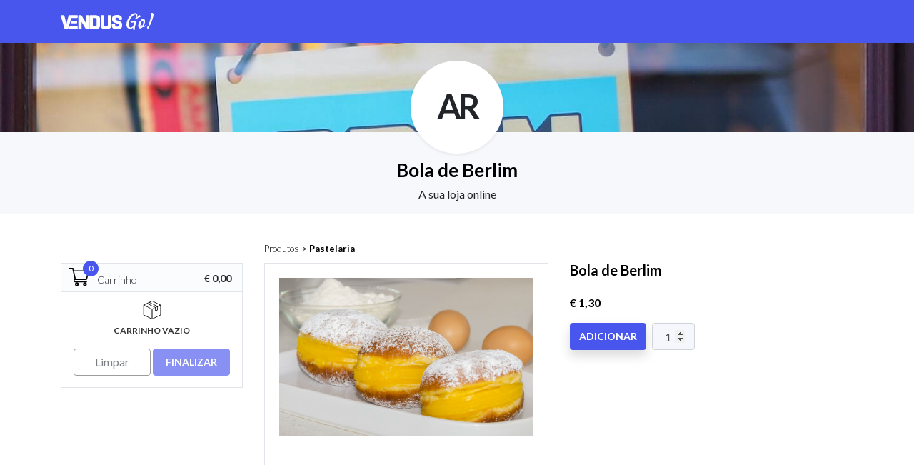

--- FILE ---
content_type: text/html; charset=utf-8
request_url: https://go.vendus.pt/alfredo-roberto-vidigal-pires/pastelaria-c50026170/bola-de-berlim-50081963/
body_size: 5224
content:
<!DOCTYPE html><html
itemscope itemtype="http://schema.org/WebPage" lang="pt-pt" class=''><head><title>Bola de Berlim - Alfredo Roberto Vidigal Pires</title><meta
http-equiv="Content-Type" content="text/html; charset=UTF-8" /><link
rel="preconnect" href="https://fonts.gstatic.com/" crossorigin><link
href="https://fonts.googleapis.com/css2?family=Lato:wght@300;400;700&display=swap" rel="stylesheet"><link
rel="stylesheet" href="/go32.css" type="text/css" media="none" onload="if(media!='all')media='all'" /><meta
name="viewport" content="width=device-width, initial-scale=1"><meta
name="description" content="Encomende Bola de Berlim e levante na loja Alfredo Roberto Vidigal Pires () ou receba em sua casa. A sua loja online" /><meta
name="theme-color" content="#4956ED"><link
rel="apple-touch-icon" sizes="57x57" href="/go-img/favicon/apple-icon-57x57.png"><link
rel="apple-touch-icon" sizes="60x60" href="/go-img/favicon/apple-icon-60x60.png"><link
rel="apple-touch-icon" sizes="72x72" href="/go-img/favicon/apple-icon-72x72.png"><link
rel="apple-touch-icon" sizes="76x76" href="/go-img/favicon/apple-icon-76x76.png"><link
rel="apple-touch-icon" sizes="114x114" href="/go-img/favicon/apple-icon-114x114.png"><link
rel="apple-touch-icon" sizes="120x120" href="/go-img/favicon/apple-icon-120x120.png"><link
rel="apple-touch-icon" sizes="144x144" href="/go-img/favicon/apple-icon-144x144.png"><link
rel="apple-touch-icon" sizes="152x152" href="/go-img/favicon/apple-icon-152x152.png"><link
rel="apple-touch-icon" sizes="180x180" href="/go-img/favicon/apple-icon-180x180.png"><link
rel="icon" type="image/png" sizes="192x192"  href="/go-img/favicon/android-icon-192x192.png"><link
rel="icon" type="image/png" sizes="32x32" href="/go-img/favicon/favicon-32x32.png"><link
rel="icon" type="image/png" sizes="96x96" href="/go-img/favicon/favicon-96x96.png"><link
rel="icon" type="image/png" sizes="16x16" href="/go-img/favicon/favicon-16x16.png"><link
rel="manifest" href="/go-img/favicon/manifest.json"><link
rel="mask-icon" href="/go-img/favicon/safari-pinned-tab.svg" color="#4956ED"><meta
name="msapplication-TileColor" content="#4956ED"><meta
property="fb:admins" content="1035683224" /><meta
property="og:title" content='Bola de Berlim - Alfredo Roberto Vidigal Pires' /><meta
property="og:url" content="https://go.vendus.pt/alfredo-roberto-vidigal-pires/pastelaria-c50026170/bola-de-berlim-50081963/" /><meta
property="og:site_name" content="Alfredo Roberto Vidigal Pires" /><meta
property="og:description" content="Encomende Bola de Berlim e levante na loja Alfredo Roberto Vidigal Pires () ou receba em sua casa. A sua loja online" /><meta
property="og:type" content="website" />  <script>(function(w,d,s,l,i){w[l]=w[l]||[];w[l].push({'gtm.start':
            new Date().getTime(),event:'gtm.js'});var f=d.getElementsByTagName(s)[0],
            j=d.createElement(s),dl=l!='dataLayer'?'&l='+l:'';j.async=true;j.src=
            'https://www.googletagmanager.com/gtm.js?id='+i+dl;f.parentNode.insertBefore(j,f);
            })(window,document,'script','dataLayer','GTM-TKDNSKJ');</script> <style>#site-loading {
                        position: fixed;
                        top: 0px;
                        left: 0px;
                        width: 100%;
                        height: 100%;
                        background: #fff;
                        text-align: center;
                        z-index: 10000;
                    }
             
                    #site-loading svg {
                        position: fixed;
                        top: 50%;
                        transform: translate(-50%, -50%);                    
                    }  
                    
                    input:focus + label {
    color: green !important;
}</style><style>.hide {
                display: none;
            } 

            .vh-50 {
                height:50vh;
            }

            .nav {
                position: fixed;
                z-index:111111111111;
                width:100%;
                height: 60px;
                left: 0px;
                top: 0px;
                
                box-sizing: border-box;
                display:block;
            }

            .nav--purple {
                position: fixed;
                z-index:111111111111;
                width:100%;
                height: 60px;
                left: 0px;
                top: 0px;
                background: #4956ED;
                box-sizing: border-box;
                display:block;
            }
            
            .center--vertical {
                margin: auto 0px;
                height:100%;
            }</style></head><body
class=' marketplace '><div
class="nav nav--purple p-0"><div
class="container  h-100"> <nav
class='h-100 pt-3'><div
class="row  h-100"><div
class="col-8 "> <a
class="navbar-brand" href="https://go.vendus.pt/alfredo-roberto-vidigal-pires/"> <img
src='/go-img/logo-white.svg' alt='Vendus GO' class="img-fluid"/> </a></div><div
class="col-4 text-right text--white position-relative"> <a
href='#' id='btn-header-search' class='go-header__search'> <svg
viewBox="0 0 24 24"> <g><path
d="M20.71 19.29l-3.4-3.39A7.92 7.92 0 0019 11a8 8 0 10-8 8 7.92 7.92 0 004.9-1.69l3.39 3.4a1 1 0 001.42 0 1 1 0 000-1.42zM5 11a6 6 0 116 6 6 6 0 01-6-6z" fill='#fff' /></g> </svg> </a> <a
href='#' id='btn-cart-menu' class='go-header__cart'><div
id='cart-items-header' class='go-header__cart__items'>0</div> <svg
width="25" height="23" fill="none" xmlns="http://www.w3.org/2000/svg"> <path
d="M23.973 4.188H4.426l-.29-3.25A1.028 1.028 0 003.112 0H1.027C.46 0 0 .461 0 1.03c0 .57.46 1.031 1.027 1.031h1.147l1.18 13.206c.085.952.597 1.984 1.48 2.686C3.242 19.993 4.696 23 7.284 23c2.15 0 3.664-2.15 2.928-4.188h5.619c-.736 2.035.776 4.188 2.927 4.188a3.122 3.122 0 003.113-3.125 3.122 3.122 0 00-3.113-3.124H7.292c-.78 0-1.46-.472-1.753-1.16l16.408-.968c.448-.027.827-.342.936-.78l2.086-8.375a1.03 1.03 0 00-.996-1.28zM7.285 20.938a1.063 1.063 0 010-2.126 1.063 1.063 0 010 2.127zm11.473 0a1.063 1.063 0 010-2.126 1.063 1.063 0 010 2.127z" fill="#fff"/> </svg> </a></div></div> </nav></div></div><div
id='go-search' class='go-search p-2'><form
method='get' action='https://go.vendus.pt/alfredo-roberto-vidigal-pires/'> <svg
class='go-search__icon' viewBox="0 0 24 24"> <g> <path
d="M20.71 19.29l-3.4-3.39A7.92 7.92 0 0019 11a8 8 0 10-8 8 7.92 7.92 0 004.9-1.69l3.39 3.4a1 1 0 001.42 0 1 1 0 000-1.42zM5 11a6 6 0 116 6 6 6 0 01-6-6z" /> </g> </svg> <input
name='q' value='' class='form-control go-search__input' placeholder='Pesquisar...' /> <button
type='submit' class='btn position-absolute d-none'></button></form></div><div
id='cover' class='block block--cover block--cover-open block--cover-min'><div
class='block--cover-logo'><div
class='logo logo--text shadow-sm'><div
class='logo__text'>AR</div></div></div></div><div
class='block mb-3 text-center block--grey pt-4 pb-3'><h1 class='page-title mt-2'>Bola de Berlim</h1> <span>A sua loja online</span></div><div
class='container'><div
class="pb-5"><div
class="row"><div
class="col-md-3"></div><div
class="col-md-9 mt-4"><div
class="go-product-detail__breadcrumbs mb-1"> <a
href="https://go.vendus.pt/alfredo-roberto-vidigal-pires/">Produtos</a> &gt; <a
href="https://go.vendus.pt/alfredo-roberto-vidigal-pires/pastelaria-c50026170/">Pastelaria</a> &nbsp;</div></div></div><div
class="row"><div
class="col-md-3 mt-2"><div
id="cart" class="cart cart--top mb-3 " data-finalize=''><div
class='cart__header'><div
class='cart__header__icon'> <svg
width="30" height="26" fill="none" xmlns="http://www.w3.org/2000/svg"> <path
d="M9.429 16.884h15.549c.383 0 .72-.25.824-.613l3.43-11.818a.834.834 0 00-.14-.74.862.862 0 00-.685-.336H7.451L6.84.66A.855.855 0 006.002 0H.857A.85.85 0 000 .844a.85.85 0 00.857.844h4.457l3.095 13.716a2.536 2.536 0 00-1.55 2.324c0 1.396 1.154 2.532 2.572 2.532h15.547a.85.85 0 00.857-.844.85.85 0 00-.857-.844H9.43a.852.852 0 01-.857-.844c0-.465.383-.843.855-.844zM27.27 5.065l-2.94 10.13H10.12L7.832 5.065h19.439z" fill="#000"/> <path
d="M20.26 22.887a2.63 2.63 0 002.627 2.626 2.63 2.63 0 002.626-2.627 2.63 2.63 0 00-2.626-2.626 2.63 2.63 0 00-2.627 2.627zm2.627-.876a.877.877 0 010 1.75.877.877 0 010-1.75zM9.005 22.887a2.63 2.63 0 002.626 2.626 2.63 2.63 0 002.626-2.627 2.63 2.63 0 00-2.626-2.626 2.63 2.63 0 00-2.626 2.627zm2.626-.876a.877.877 0 010 1.75.877.877 0 010-1.75z" fill="#000"/> </svg><div
id='cart-items' class='cart__header__items'>0</div><div
class='cart__header__title'>Carrinho</div></div><div
class='cart__header__total font-weight-bold'> <span
id='cart-total' class='cart__total'>€ 0,00</span></div></div><div
class=''><div
class='cart__expand '><div
id='cart-products' class='cart__products'></div> <a
href='#' id='cart-expand' class='cart__expand__link'> <svg
width="26" height="26" fill="none" xmlns="http://www.w3.org/2000/svg"> <path
d="M24.97 5.737L13.167.037a.381.381 0 00-.332 0L1.03 5.738a.38.38 0 00-.215.343v13.84c0 .146.084.28.215.343l11.806 5.7a.38.38 0 00.33 0l11.806-5.7a.38.38 0 00.215-.343V6.08a.38.38 0 00-.215-.343zM13 .804L23.93 6.08 20.76 7.61a.382.382 0 00-.064-.041L9.841 2.329 13 .803zM8.982 2.759l10.913 5.268-2.235 1.08L6.75 3.84l2.23-1.08zM20.15 8.75v3.989l-2.088 1.007V9.758L20.15 8.75zm4.274 10.931l-11.043 5.331V12.018l2.634-1.272a.38.38 0 10-.331-.686L13 11.356l-1.056-.51a.38.38 0 10-.331.686l1.006.486v12.994l-11.043-5.33V6.686l8.41 4.06a.38.38 0 00.508-.178.38.38 0 00-.178-.509L2.071 6.08l3.784-1.827 11.44 5.523.005.007v4.57a.381.381 0 00.547.343l2.85-1.375a.38.38 0 00.215-.343V8.382l3.512-1.695V19.68z" fill="#000"/> </svg> <br
/> <span
id='cart-expand-fill' class='d-none'> Ver Artigos (<span
id='cart-units'>0</span>) </span> <span
id='cart-expand-empty'> Carrinho Vazio </span> </a> <a
href='#' id='cart-expand-close' class='cart__expand__link cart__expand__link--close d-none'> Fechar </a></div><div
class="row"><div
class="col-12 text-center"><div
class='p-3'> <a
href="#" id='btn-cart-reset' class="btn btn-outline-dark cart__btn__reset disabled">Limpar</a> <a
href="https://go.vendus.pt/alfredo-roberto-vidigal-pires/finalizar/" id='btn-cart-finalize' class="btn btn--theme  cart__btn__finish disabled" >Finalizar</a></div></div></div></div></div></div><div
class="col-md-9 mt-2"><div
class='row'><div
class='col-12'><div
class="row"><div
class="col-lg-6 col-md-4"><div
class="go-product-detail__image align-content-center flex-wrap text-center"> <img
src='/foto/0768f5eb508b49deb6aae560664713d0.jpg' alt='Bola de Berlim' class='img-fluid m-auto' /></div></div><div
class="col-lg-6 col-md-8 text-md-left text-center-mobile"><h2 class="go-product-detail__title">Bola de Berlim</h2><div
class="go-product-detail__price mt-3 mb-3"> € 1,30</div><div
class='form-inline'> <button
type="submit" data-object='{"ukey_id":50081963,"title":"Bola de Berlim","price":"1.3000","max_qty":9999,"has_decimals":0}' class='btn mr-2 btn--theme add-product-detail go-product-detail__btn-add shadow' >Adicionar</button><div
class="input-group go-product-detail__group"> <input
type="number" id="quantity" name="quantity" class="form-control qty" value="1" step="1" min="1" data-type="integer"  /></div></div></div></div><hr
class="mt-5"/><div
class="go-product-detail__related m-5 text-center"> <span
class="go-product-detail__related_title ">Veja também</span></div><h2 class='go-title go-products__title'>Pastelaria</h2><div
class='row'><div
class='col-12 col-md-4 col-sm-6'><div
class="go-products__card p-4" data-object='{"ukey_id":50081963,"title":"Bola de Berlim","price":"1.3000","max_qty":9999,"has_decimals":0}'> <a
href="https://go.vendus.pt/alfredo-roberto-vidigal-pires/pastelaria-c50026170/bola-de-berlim-50081963/" class="go-products__card__link"> <span
class='go-products__card__title mb-2'>Bola de Berlim</span> <img
src='/foto/0768f5eb508b49deb6aae560664713d0_m.jpg' alt='Bola de Berlim' class='img-fluid go-products__card__photo' /> </a><div
class="go-products__card__price p-2"> € 1,30</div> <button
type="submit" class='btn btn--primary add-product go-product-detail__btn-add' >Adicionar</button> <input
class="go-products__card__input qty" value="1" type="number" id="quantity" name="quantity" step="1" min="1" data-type="integer"   /></div></div><div
class='col-12 col-md-4 col-sm-6'><div
class="go-products__card p-4" data-object='{"ukey_id":50269102,"title":"Bolo de Arroz","price":"1.3000","max_qty":9999,"has_decimals":0}'> <a
href="https://go.vendus.pt/alfredo-roberto-vidigal-pires/pastelaria-c50026170/bolo-de-arroz-50269102/" class="go-products__card__link"> <span
class='go-products__card__title mb-2'>Bolo de Arroz</span> <img
src='/foto/59423f16ca691d47ed010437bd1758dc_m.jpg' alt='Bolo de Arroz' class='img-fluid go-products__card__photo' /> </a><div
class="go-products__card__price p-2"> € 1,30</div> <button
type="submit" class='btn btn--primary add-product go-product-detail__btn-add' >Adicionar</button> <input
class="go-products__card__input qty" value="1" type="number" id="quantity" name="quantity" step="1" min="1" data-type="integer"   /></div></div><div
class='col-12 col-md-4 col-sm-6'><div
class="go-products__card p-4" data-object='{"ukey_id":175255908,"title":"Bolo sortido","price":"1.0000","max_qty":9999,"has_decimals":0}'> <a
href="https://go.vendus.pt/alfredo-roberto-vidigal-pires/pastelaria-c50026170/bolo-sortido-175255908/" class="go-products__card__link"> <span
class='go-products__card__title mb-2'>Bolo sortido</span> <img
src='/foto/28c89065a004254ff8de2a9dec365872_m.jpg' alt='Bolo sortido' class='img-fluid go-products__card__photo' /> </a><div
class="go-products__card__price p-2"> € 1,00</div> <button
type="submit" class='btn btn--primary add-product go-product-detail__btn-add' >Adicionar</button> <input
class="go-products__card__input qty" value="1" type="number" id="quantity" name="quantity" step="1" min="1" data-type="integer"   /></div></div></div><div
class="row"><div
class='col'></div></div></div></div></div></div></div></div><div
class='pt-4'><div
class="footer pt-5 pb-5 mt-4"><div
class="container"><div
class="col-12 text-center"> <b>Alfredo Roberto Vidigal Pires</b> <a
href='https://www.livroreclamacoes.pt/' rel='nofollow'  class='footer__link' target='_blank'>Livro de Reclamações</a><hr
class="footer__line mt-5 mb-5" /> <a
href="https://go.vendus.pt/"><img
src="/go-img/logo-white.svg" class="img-fluid mb-4"></a> <br
/> <a
href="https://www.vendus.pt/sobre-nos/" class="footer__link ">Sobre o Vendus</a> | <a
href="https://www.vendus.pt/contactos/" class="footer__link ">Contactos</a></p></div></div><div
class="footer__copyright text-center"> <small>&copy; Copyright 2026 <a
href='https://www.vendus.pt' class='footer__link'>Vendus</a> <br
/> Software de Faturação e POS</small></div></div></div></div><div
id='go-loading' class='go-loading'><div
class='container-fluid h-100'><div
class="row h-100"><div
class="col-12 align-self-center"><div
class="card card-body"> <svg
class="loader" viewBox="0 0 120 120" xmlns="http://www.w3.org/2000/svg"> <circle
class="internal-circle" cx="60" cy="60" r="30"></circle> <circle
class="external-circle" cx="60" cy="60" r="50"></circle> </svg></div></div></div></div></div></body> <script type='text/javascript'>eval(function(p,a,c,k,e,d){e=function(c){return(c<a?'':e(parseInt(c/a)))+((c=c%a)>35?String.fromCharCode(c+29):c.toString(36))};if(!''.replace(/^/,String)){while(c--){d[e(c)]=k[c]||e(c)}k=[function(e){return d[e]}];e=function(){return'\\w+'};c=1};while(c--){if(k[c]){p=p.replace(new RegExp('\\b'+e(c)+'\\b','g'),k[c])}}return p}('(8(){5 3=a.17(\'f\');3.B=\'9/A\';3.z=2;3.y=\'/x.w\';5 s=a.v(\'f\')[0];s.u.t(3,s)})();8 r(){$().q(8(){5 $p=b n.c({"l":j,"i":h});5 $g=b k.c({"e":{"m":"C","e":"E","F":2,"D":2,"W-X":2,"Y":2,"Z":2,"10":2,"11":2,"12":2,"13":4,"14":2,"15":2,"16":2,"7-6-U-T":4,"7-6-d-S":4,"7-6-d-R":4,"Q":4,"P":"O\\/N","M":{"L":"\\K","9":"J","I":"H","G":-1,"V":"o"}}})})}',62,70,'||true|pjs|false|var|TRIAL|FREE|function|text|document|new|init|CHECK|locale|script|utilsJs_init|49787094|storeId|37346|utilsJs|saasId|country|goJs|EUR|goJs_init|ready|runInlineJs||insertBefore|parentNode|getElementsByTagName|js|go32|src|async|javascript|type|PT|ATCUD|pt|AT|position|Eur|abbr|Euro|u20ac|symbol|currency|Lisbon|Europe|timezone|QDC|PHONE|EMAIL|DOCUMENTS|VALID|iso3|QR|OBLIGATION|IRS|BUYS|INTEGRATIONS|APPS|MB|Multicaixa|DOCRULES|POSTALCODE|HELPCENTER|createElement'.split('|'),0,{}))</script> </html>